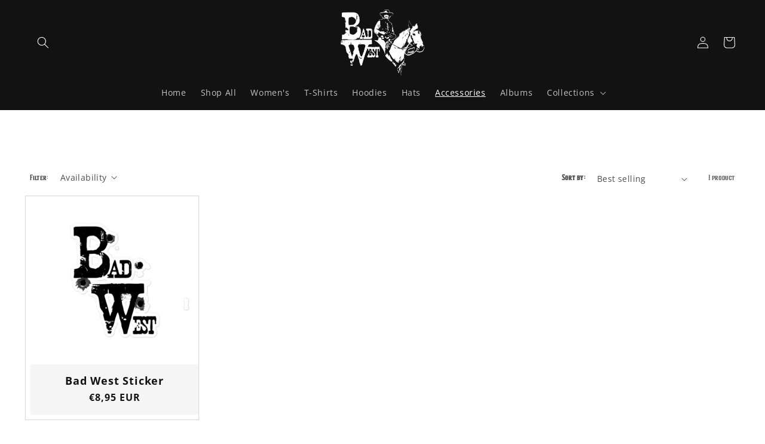

--- FILE ---
content_type: text/css
request_url: https://badwestapparel.com/cdn/shop/t/7/assets/bold-upsell-custom.css?v=150135899998303055901693491434
body_size: -649
content:
/*# sourceMappingURL=/cdn/shop/t/7/assets/bold-upsell-custom.css.map?v=150135899998303055901693491434 */
